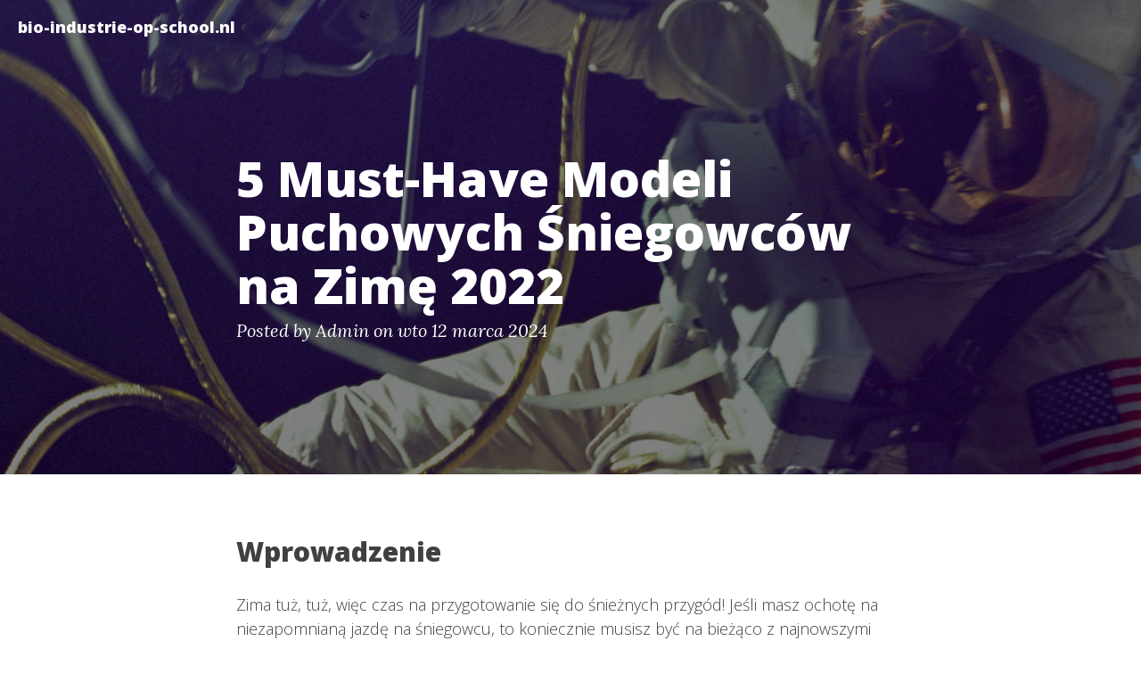

--- FILE ---
content_type: text/html; charset=utf-8
request_url: https://bio-industrie-op-school.nl/5-must-have-modeli-puchowych-sniegowcow-na-zime-2022
body_size: 5037
content:
<!DOCTYPE html>
<html lang="pl">

<head>
            <meta charset="utf-8">
        <meta http-equiv="X-UA-Compatible" content="IE=edge">
        <meta name="viewport" content="width=device-width, initial-scale=1">
        <meta name="description" content="">
        <meta name="author" content="">

        <title>bio-industrie-op-school.nl</title>


        <!-- Bootstrap Core CSS -->
        <link href="/theme/css/bootstrap.min.css" rel="stylesheet">

        <!-- Custom CSS -->
        <link href="/theme/css/clean-blog.min.css" rel="stylesheet">

        <!-- Code highlight color scheme -->
            <link href="/theme/css/code_blocks/darkly.css" rel="stylesheet">

        <!-- Custom Fonts -->
        <link href="https://maxcdn.bootstrapcdn.com/font-awesome/4.1.0/css/font-awesome.min.css" rel="stylesheet" type="text/css">
        <link href="https://fonts.googleapis.com/css?family=Lora:400,700,400italic,700italic" rel='stylesheet' type='text/css'>
        <link href="https://fonts.googleapis.com/css?family=Open+Sans:300italic,400italic,600italic,700italic,800italic,400,300,600,700,800" rel='stylesheet' type='text/css'>

        <!-- HTML5 Shim and Respond.js IE8 support of HTML5 elements and media queries -->
        <!-- WARNING: Respond.js doesn't work if you view the page via file:// -->
        <!--[if lt IE 9]>
            <script src="https://oss.maxcdn.com/libs/html5shiv/3.7.0/html5shiv.js"></script>
            <script src="https://oss.maxcdn.com/libs/respond.js/1.4.2/respond.min.js"></script>
        <![endif]-->






			<meta property="og:locale" content="pl">
		<meta property="og:site_name" content="bio-industrie-op-school.nl">

	<meta property="og:type" content="article">
	<meta property="article:author" content="">
	<meta property="og:url" content="/5-must-have-modeli-puchowych-sniegowcow-na-zime-2022.html">
	<meta property="og:title" content="5 Must-Have Modeli Puchowych Śniegowców na Zimę 2022">
	<meta property="og:description" content="">
	<meta property="og:image" content="/">
	<meta property="article:published_time" content="2024-03-12 12:01:55+01:00">
</head>

<body>

    <!-- Navigation -->
    <nav class="navbar navbar-default navbar-custom navbar-fixed-top">
        <div class="container-fluid">
            <!-- Brand and toggle get grouped for better mobile display -->
            <div class="navbar-header page-scroll">
                <button type="button" class="navbar-toggle" data-toggle="collapse" data-target="#bs-example-navbar-collapse-1">
                    <span class="sr-only">Toggle navigation</span>
                    <span class="icon-bar"></span>
                    <span class="icon-bar"></span>
                    <span class="icon-bar"></span>
                </button>
                <a class="navbar-brand" href="/">bio-industrie-op-school.nl</a>
            </div>

            <!-- Collect the nav links, forms, and other content for toggling -->
            <div class="collapse navbar-collapse" id="bs-example-navbar-collapse-1">
                <ul class="nav navbar-nav navbar-right">

                </ul>
            </div>
            <!-- /.navbar-collapse -->
        </div>
        <!-- /.container -->
    </nav>

    <!-- Page Header -->
        <header class="intro-header" style="background-image: url('/theme/images/post-bg.jpg')">
        <div class="container">
            <div class="row">
                <div class="col-lg-8 col-lg-offset-2 col-md-10 col-md-offset-1">
                    <div class="post-heading">
                        <h1>5 Must-Have Modeli Puchowych Śniegowców na Zimę 2022</h1>
                        <span class="meta">Posted by
                                <a href="/author/admin.html">Admin</a>
                             on wto 12 marca 2024
                        </span>
                        
                    </div>
                </div>
            </div>
        </div>
    </header>

    <!-- Main Content -->
    <div class="container">
        <div class="row">
            <div class="col-lg-8 col-lg-offset-2 col-md-10 col-md-offset-1">
    <!-- Post Content -->
    <article>
        <h2>Wprowadzenie</h2>
<p>Zima tuż, tuż, więc czas na przygotowanie się do śnieżnych przygód! Jeśli masz ochotę na niezapomnianą jazdę na śniegowcu, to koniecznie musisz być na bieżąco z najnowszymi modelami. Dlatego przygotowaliśmy dla Ciebie listę &quot;5 Must-Have Modeli Puchowych Śniegowców na Zimę 2022&quot;. Oto krótka zapowiedź tego, co możesz spodziewać się w naszym artykule!</p>
<p>Marzysz o bujaniu się po puchu jak prawdziwy szalony śnieżny jeździec? Czy chcesz poczuć dreszczyk emocji podczas przejażdżki po stokach? Znajdziesz tu modele, które spełnią Twoje najśmielsze marzenia związane ze śniegowcami. Ale zanim zapraszamy Cię do pełnego artykułu, pozwól nam kilka słów wyjaśnić, czym tak naprawdę jest magia jazdy na śniegowcu!</p>
<p>Śniegowce to nie tylko maszyny na śniegu - to po prostu styl życia! To jak surfowanie na fali śnieżnej lub tańczenie z zimowym wiatrem. Każdy model to nowy rozdział w historii Twoich zimowych przygód. Gotowy na ekscytującą podróż po świecie modeli puchowych śniegowców na zimę 2022? Ruszamy, śnieżne szaleństwo czeka!</p>
<h2>Dlaczego warto wybrać puchowe śniegowce?</h2>
<p>Poszukujesz idealnych butów na zimę, które będą zarówno stylowe, jak i funkcjonalne? Dlaczego warto postawić na puchowe śniegowce? Otóż, puchowe śniegowce to nie tylko modne obuwie, ale również niezastąpiona ochrona przed mrozem i śniegiem. Czy wiesz, dlaczego warto zainwestować w wysokiej jakości puchowe śniegowce na nadchodzącą zimę 2022?</p>
<p>Pierwszym powodem jest doskonała izolacja termiczna, którą zapewnia właśnie naturalny puch. Dzięki temu Twoje stopy będą ciepłe i suche nawet podczas najmroźniejszych dni. Czy nie brzmi to kusząco, zwłaszcza gdy zimowe opady śniegu szybko zamieniają się w błoto? Dlaczego warto więc postawić na puchowe śniegowce, które nie tylko zapewniają komfort termiczny, ale także dbają o stylistykę Twojej zimowej garderoby?</p>
<p>Kolejnym argumentem za wyborem puchowych śniegowców jest ich lekkość i wygoda. W przeciwieństwie do ciężkich butów z wełnianą wkładką, puchowe śniegowce są niezwykle lekkie, co sprawia, że możesz się w nich swobodnie poruszać, nie tracąc przy tym na elegancji i stylu. Dlaczego więc nie postawić na modny i praktyczny kompromis i wybrać puchowe śniegowce na sezon zimowy 2022?</p>
<h2>Model 1: XYZ 2000 - doskonała ochrona przed zimnem</h2>
<p>Marzysz o niezawodnym sprzymierzeńcu na zimowe bitwy? Model XYZ 2000 to doskonały wybór! Zapomnij o mokrych skarpetach i zmarzniętych stopach – ten puchowy śniegowiec ma w sobie moc, by stawić czoła nawet najbardziej mroźnym warunkom. Dzięki innowacyjnej technologii dostępnej w sklepie internetowym XYZ, będziesz gotowy na każdą śnieżną przygodę!</p>
<p>Jeśli zależy Ci na komforcie i stylu, koniecznie zerknij na propozycje dostępne w sklepach internetowych <a href="https://klaverjasunie.nl/sportowe-buty-z-gumka-jak-wybrac-najlepsza-opcje-dla-siebie">CCC kod promocyjny</a>, <a href="https://ateliergr.nl/trendy-w-butach-do-biegania-jak-wybrac-najlepsze-obuwie-dla-siebie">Buty Olivier</a> oraz <a href="https://d2cad.nl/bluzki-z-falbanami-jakie-modele-sa-najczesciej-wybierane-w-sezonie-letnim">Crocs kod promocyjny</a>. Mając na nogach Model XYZ 2000, nie tylko będziesz cieszyć się ciepłem i ochroną, ale także zdobędziesz niekwestionowany tytuł króla białego szaleństwa! Czy jest coś lepszego niż wyczucie pewności siebie, kiedy reszta świata drży z zimna?</p>
<p>Wybór odpowiedniego śniegowca może być trudny, ale gdy postawisz na Model XYZ 2000, będziesz gotowy na wszystko, co zimowa aura rzuci Ci pod nogi. Niech Twoje kroki prowadzą Cię do przygód, a każdy kawałekśnieżycem pokrytej ziemi stanie się Twoim kingdom Ragnar Lodbrok – niepokonanym i pełnym męstwa. Sprawdź już teraz propozycje sklepów <a href="https://design-onweb.nl/luksusowe-mokasyny-eleganckie-buty-na-wiosne-dla-mezczyzn">CCC kod rabatowy</a>, <a href="https://klaverjasunie.nl/10-najpopularniejszych-modeli-lekkich-butow-sportowych-na-rynku-wiosnalato-2023">Buty Olivier kod rabatowy</a>, <a href="https://design-onweb.nl/najnowsze-trendy-w-botkach-na-jesien-2021-jak-wybrac-idealna-pare-dla-siebie">Crocs</a> i oddaj się urokowi zimowego szaleństwa!</p>
<h2>Model 2: ABC Frosty Boots - stylowy design i wygoda użytkowania</h2>
<p>Marzy ci się idealna kombinacja stylu i wygody na zimę? Frosty Boots z linii ABC to odpowiedź na Twoje potrzeby! Projektanci postawili na oryginalny design i doskonałe wykonanie, aby zapewnić Ci nie tylko ciepło, ale również modny look na śniegowym podwórku. Dostępne w sklepie CCC, te puchowe śniegowce to must-have tegorocznej zimy!</p>
<p>ABC Frosty Boots to nie tylko szalenie stylowe obuwie, ale także gwarancja komfortu użytkowania. Czy wyobrażasz sobie stąpanie po śniegu w bucie, który jednocześnie jest lekki i oddychający? Frosty Boots zdecydowanie stawiają na funkcjonalność bez rezygnacji z modnego designu. Sprawdź je na stronie Buty Olivier i poczuj, jak świetnie można połączyć estetykę z praktycznością!</p>
<p>Są buty, które podbijają serca zarówno mężczyzn, jak i kobiet - i ABC Frosty Boots wpisują się w tę kategorię doskonale. Zapewnij sobie ciepło i styl w jednym - to możliwe dzięki modelom dostępnym w sklepie Crocs. Daj sobie szansę na modny look nawet w trudnych warunkach zimowych - być może to właśnie te śniegowce będą Twoim nowym ulubionym dodatkiem do zimowej garderoby!</p>
<h2>Model 3: QRS Snow Master - trwałość i odporność na warunki zimowe</h2>
<p>Planując zimowe wyprawy na śniegowcu, niezwykle istotne jest wybranie modelu, który zapewni trwałość i niezawodność nawet w najtrudniejszych warunkach atmosferycznych. Wśród must-have’ów na sezon zimowy 2022 z pewnością wyróżnia się Model 3: QRS Snow Master. Czym jednak cechuje się jego trwałość i odporność na warunki zimowe?</p>
<p>QRS Snow Master to nie tylko nazwa - to gwarancja jakości. Dzięki zastosowaniu innowacyjnych technologii oraz solidnych materiałów, ten model puchowego śniegowca bez trudu poradzi sobie zarówno z gęstym śniegiem, jak i lodowymi nawierzchniami. Bez względu na to, czy wybierasz się na szusowanie po stokach czy na zimową wyprawę poza utarte szlaki, Model 3 będzie bezpiecznym i niezawodnym towarzyszem.</p>
<p>Co więcej, QRS Snow Master uznawany jest nie tylko za funkcjonalny, ale też za designerski skarb. Zestawienie trwałości z eleganckim wyglądem to połączenie, które z całą pewnością wyróżnia ten model spośród innych na rynku. Dzięki niemu każda zimowa podróż stanie się niezapomnianym doświadczeniem, a pewność, że śniegowiec nie zawiedzie w najmniej odpowiednim momencie, doda dodatkowej radości z jazdy.</p>
<h2>Podsumowanie</h2>
<p>Tak sobie myślisz, że zimowe szaleństwo jeszcze nigdy nie było tak przyjemne, jak w 2022 roku? O, to czekaj, aż przeczytasz o tych 5 must-have modelach puchowych śniegowców! Każdy z nich to prawdziwa perełka w świecie zimowej rozrywki. Nie zanudzajmy się, lecimy z tym w kulminacyjnym stylu!</p>
<p>Pierwszy model, który rozpali Twoje zimowe serce, to Arctic Firestorm - od razu czujesz, jak ciepło zalewa Twoje ciało, aż chce Ci się krzyczeć: &quot;Let it snow, let it snow, let it snow!&quot; Ten śniegowiec pozwala Ci osiągnąć prędkości, o których marzysz, a jednocześnie zapewnia niezapomniane wrażenia podczas jazdy.</p>
<p>Kolejny model, którym możesz się zachwycić, to Blizzard Avalanche Master. Serio, ta bestia to jak skrzyżowanie fajerwerków z białą puchową pościelą! Jazda na nim to jak taniec na lodzie - lekko, zwinnie, z prędkością i stylem. Czujesz już, jak z każdym zakrętem twój uśmiech rośnie? To znak, że to właśnie ten model jest dla Ciebie!</p>
<p>A co powiesz na Nocturnal Snow Beast? To jak miłość od pierwszego snowboardowego skoku! To czegoś takiego jeszcze nie doświadczyłeś - moc, elegancja, szyk! Po prostu nie ma opcji, żebyś mógł oderwać wzrok od tego cuda techniki i designu.</p>
<p>Ale to nie koniec! Masz jeszcze dwie niesamowite propozycje do odkrycia - czy potrafisz się doczekać, aż poznamy je razem? Zimowe przygody czekają!</p>
    </article>

    <hr>

            </div>
        </div>
    </div>

    <hr>

    <!-- Footer -->
    <footer>
        <div class="container">
            <div class="row">
                <div class="col-lg-8 col-lg-offset-2 col-md-10 col-md-offset-1">
                    <ul class="list-inline text-center">
                        <li>
                            <a href="https://kuchyne-na-miru.eu/">
                               kuchyne-na-miru.eu
                            </a>
                        </li>
                        <li>
                            <a href="https:/satysfakcjaklienta.eu/">
                               satysfakcjaklienta.eu
                            </a>
                        </li>
                        <li>
                            <a href="https://leosoft.it/">
                               leosoft
                            </a>
                        </li>
                        <li>
                            <a href="https://triave.eu/">
                               triave.eu
                            </a>
                        </li>
                    </ul>
                    <p class="copyright text-muted">Blog powered by Pelican.</p>
                </div>
            </div>
        </div>
    </footer>

    <!-- jQuery -->
    <script src="/theme/js/jquery.js"></script>

    <!-- Bootstrap Core JavaScript -->
    <script src="/theme/js/bootstrap.min.js"></script>

    <!-- Custom Theme JavaScript -->
    <script src="/theme/js/clean-blog.min.js"></script>


</body>

</html>

--- FILE ---
content_type: text/css; charset=utf-8
request_url: https://bio-industrie-op-school.nl/theme/css/code_blocks/darkly.css
body_size: -3
content:
/*
  Darkly Pygments Theme
  (c) 2014 Sourcey
  http://sourcey.com
*/

pre {
  white-space: pre;
  overflow: auto;
  word-wrap: normal; /* horizontal scrolling */
  -moz-border-radius: 3px;
  -webkit-border-radius: 3px;
  border-radius: 3px;
  padding: 20px;
  background: #343642;
  color: #C1C2C3;
}

.hll { background-color: #ffc; }
.gd { color: #2e3436; background-color: #0e1416; }
.gr { color: #eeeeec; background-color: #c00; }
.gi { color: #babdb6; background-color: #1f2b2d; }
.go { color: #2c3032; background-color: #2c3032; }
.kt { color: #e3e7df; }
.ni { color: #888a85; }
.c,.cm,.c1,.cs { color: #8D9684; }
.err,.g,.l,.n,.x,.p,.ge,
.gp,.gs,.gt,.ld,.s,.nc,.nd,
.ne,.nl,.nn,.nx,.py,.ow,.w,.sb,
.sc,.sd,.s2,.se,.sh,.si,.sx,.sr,
.s1,.ss,.bp { color: #C1C2C3; }
.k,.kc,.kd,.kn,.kp,.kr,
.nt { color: #729fcf; }
.cp,.gh,.gu,.na,.nf { color: #E9A94B ; }
.m,.nb,.no,.mf,.mh,.mi,.mo,
.il { color: #8ae234; }
.o { color: #989DAA; }
.nv,.vc,.vg,.vi { color: #fff; }
